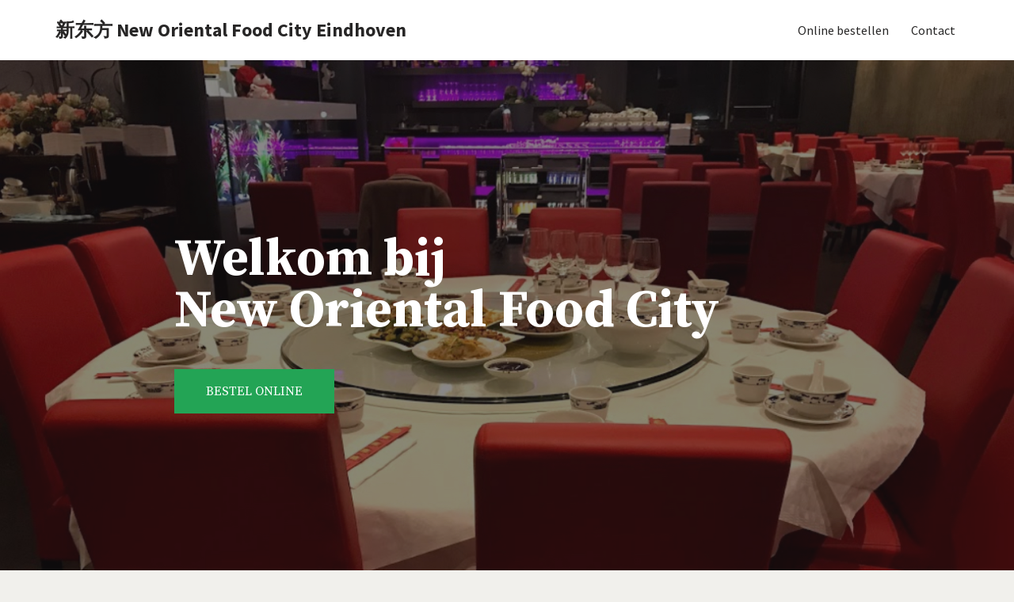

--- FILE ---
content_type: text/css
request_url: https://www.neworientaleindhoven.nl/wp-content/uploads/elementor/css/post-174.css?ver=1722088955
body_size: 2575
content:
.elementor-174 .elementor-element.elementor-element-4db5727b > .elementor-container{min-height:780px;}.elementor-174 .elementor-element.elementor-element-4db5727b:not(.elementor-motion-effects-element-type-background), .elementor-174 .elementor-element.elementor-element-4db5727b > .elementor-motion-effects-container > .elementor-motion-effects-layer{background-image:url("https://www.neworientaleindhoven.nl/wp-content/uploads/2020/03/Restaurant_new_oriental_food_city_01-1.jpeg");background-position:center center;background-repeat:no-repeat;background-size:cover;}.elementor-174 .elementor-element.elementor-element-4db5727b > .elementor-background-overlay{background-color:#1b1718;opacity:0.51;transition:background 0.3s, border-radius 0.3s, opacity 0.3s;}.elementor-174 .elementor-element.elementor-element-4db5727b{transition:background 0.3s, border 0.3s, border-radius 0.3s, box-shadow 0.3s;}.elementor-174 .elementor-element.elementor-element-73f58b0e > .elementor-element-populated > .elementor-widget-wrap{padding:220px 0px 0px 150px;}.elementor-174 .elementor-element.elementor-element-52ca3c28 .elementor-heading-title{color:#ffffff;font-family:"Source Serif Pro", Sans-serif;font-size:65px;font-weight:bold;}.elementor-174 .elementor-element.elementor-element-1878a3f9{color:#ffffff;font-family:"Source Serif Pro", Sans-serif;font-size:25px;line-height:45px;}.elementor-174 .elementor-element.elementor-element-15e0a403 .elementor-button{font-family:"Source Serif Pro", Sans-serif;font-size:16px;text-transform:uppercase;background-color:#23A455;border-radius:0px 0px 0px 0px;padding:20px 40px 20px 40px;}.elementor-174 .elementor-element.elementor-element-15e0a403 .elementor-button:hover, .elementor-174 .elementor-element.elementor-element-15e0a403 .elementor-button:focus{color:#ffffff;background-color:#e5b460;}.elementor-174 .elementor-element.elementor-element-15e0a403 .elementor-button:hover svg, .elementor-174 .elementor-element.elementor-element-15e0a403 .elementor-button:focus svg{fill:#ffffff;}.elementor-174 .elementor-element.elementor-element-318a09a{text-align:center;color:#FFFFFF;}.elementor-174 .elementor-element.elementor-element-318a09a > .elementor-widget-container{margin:160px 0px 0px 0px;}.elementor-174 .elementor-element.elementor-element-28a2b4e4{margin-top:-90px;margin-bottom:0px;}.elementor-bc-flex-widget .elementor-174 .elementor-element.elementor-element-187d41c8.elementor-column .elementor-column-wrap{align-items:center;}.elementor-174 .elementor-element.elementor-element-187d41c8.elementor-column.elementor-element[data-element_type="column"] > .elementor-column-wrap.elementor-element-populated > .elementor-widget-wrap{align-content:center;align-items:center;}.elementor-174 .elementor-element.elementor-element-187d41c8:not(.elementor-motion-effects-element-type-background) > .elementor-column-wrap, .elementor-174 .elementor-element.elementor-element-187d41c8 > .elementor-column-wrap > .elementor-motion-effects-container > .elementor-motion-effects-layer{background-color:#131312;}.elementor-174 .elementor-element.elementor-element-187d41c8 > .elementor-element-populated{transition:background 0.3s, border 0.3s, border-radius 0.3s, box-shadow 0.3s;}.elementor-174 .elementor-element.elementor-element-187d41c8 > .elementor-element-populated > .elementor-background-overlay{transition:background 0.3s, border-radius 0.3s, opacity 0.3s;}.elementor-174 .elementor-element.elementor-element-625ecdd1 .elementor-heading-title{color:#ffffff;font-family:"Source Serif Pro", Sans-serif;font-size:35px;}.elementor-174 .elementor-element.elementor-element-625ecdd1 > .elementor-widget-container{padding:0% 20% 0% 10%;}.elementor-174 .elementor-element.elementor-element-561fe3a9 .elementor-icon-list-items:not(.elementor-inline-items) .elementor-icon-list-item:not(:last-child){padding-bottom:calc(13px/2);}.elementor-174 .elementor-element.elementor-element-561fe3a9 .elementor-icon-list-items:not(.elementor-inline-items) .elementor-icon-list-item:not(:first-child){margin-top:calc(13px/2);}.elementor-174 .elementor-element.elementor-element-561fe3a9 .elementor-icon-list-items.elementor-inline-items .elementor-icon-list-item{margin-right:calc(13px/2);margin-left:calc(13px/2);}.elementor-174 .elementor-element.elementor-element-561fe3a9 .elementor-icon-list-items.elementor-inline-items{margin-right:calc(-13px/2);margin-left:calc(-13px/2);}body.rtl .elementor-174 .elementor-element.elementor-element-561fe3a9 .elementor-icon-list-items.elementor-inline-items .elementor-icon-list-item:after{left:calc(-13px/2);}body:not(.rtl) .elementor-174 .elementor-element.elementor-element-561fe3a9 .elementor-icon-list-items.elementor-inline-items .elementor-icon-list-item:after{right:calc(-13px/2);}.elementor-174 .elementor-element.elementor-element-561fe3a9 .elementor-icon-list-icon i{color:#ffffff;transition:color 0.3s;}.elementor-174 .elementor-element.elementor-element-561fe3a9 .elementor-icon-list-icon svg{fill:#ffffff;transition:fill 0.3s;}.elementor-174 .elementor-element.elementor-element-561fe3a9{--e-icon-list-icon-size:14px;--icon-vertical-offset:0px;}.elementor-174 .elementor-element.elementor-element-561fe3a9 .elementor-icon-list-item > .elementor-icon-list-text, .elementor-174 .elementor-element.elementor-element-561fe3a9 .elementor-icon-list-item > a{font-family:"Source Serif Pro", Sans-serif;font-size:19px;}.elementor-174 .elementor-element.elementor-element-561fe3a9 .elementor-icon-list-text{color:#ffffff;transition:color 0.3s;}.elementor-174 .elementor-element.elementor-element-561fe3a9 > .elementor-widget-container{padding:0% 0% 0% 10%;}.elementor-174 .elementor-element.elementor-element-225db149{margin-top:100px;margin-bottom:0px;}.elementor-174 .elementor-element.elementor-element-7c00089b > .elementor-element-populated > .elementor-widget-wrap{padding:60px 60px 0px 0px;}.elementor-174 .elementor-element.elementor-element-64985015 .elementor-heading-title{color:#1f2025;font-family:"Source Serif Pro", Sans-serif;font-size:35px;}.elementor-174 .elementor-element.elementor-element-10599399{--divider-border-style:solid;--divider-color:#db4c3f;--divider-border-width:2px;}.elementor-174 .elementor-element.elementor-element-10599399 .elementor-divider-separator{width:14%;}.elementor-174 .elementor-element.elementor-element-10599399 .elementor-divider{padding-top:2px;padding-bottom:2px;}.elementor-174 .elementor-element.elementor-element-298592a4{color:#1f2025;font-family:"Source Serif Pro", Sans-serif;font-size:19px;}.elementor-174 .elementor-element.elementor-element-76142a85:not(.elementor-motion-effects-element-type-background) > .elementor-column-wrap, .elementor-174 .elementor-element.elementor-element-76142a85 > .elementor-column-wrap > .elementor-motion-effects-container > .elementor-motion-effects-layer{background-color:#ffffff;}.elementor-174 .elementor-element.elementor-element-76142a85 > .elementor-element-populated{box-shadow:0px 0px 40px 0px rgba(0,0,0,0.15);transition:background 0.3s, border 0.3s, border-radius 0.3s, box-shadow 0.3s;margin:0px 10px 0px 0px;--e-column-margin-right:10px;--e-column-margin-left:0px;}.elementor-174 .elementor-element.elementor-element-76142a85 > .elementor-element-populated > .elementor-background-overlay{transition:background 0.3s, border-radius 0.3s, opacity 0.3s;}.elementor-174 .elementor-element.elementor-element-76142a85 > .elementor-element-populated > .elementor-widget-wrap{padding:20px 20px 20px 20px;}.elementor-174 .elementor-element.elementor-element-5d8b3c33 > .elementor-widget-container{padding:10px 10px 10px 10px;}.elementor-174 .elementor-element.elementor-element-7d8ca598{text-align:center;}.elementor-174 .elementor-element.elementor-element-7d8ca598 .elementor-heading-title{color:#1f2025;font-family:"Source Serif Pro", Sans-serif;font-size:20px;}.elementor-174 .elementor-element.elementor-element-567135b .elementor-button{background-color:#DB4C3F;}.elementor-174 .elementor-element.elementor-element-670d337:not(.elementor-motion-effects-element-type-background) > .elementor-column-wrap, .elementor-174 .elementor-element.elementor-element-670d337 > .elementor-column-wrap > .elementor-motion-effects-container > .elementor-motion-effects-layer{background-color:#ffffff;}.elementor-174 .elementor-element.elementor-element-670d337 > .elementor-element-populated{box-shadow:0px 0px 40px 0px rgba(0,0,0,0.15);transition:background 0.3s, border 0.3s, border-radius 0.3s, box-shadow 0.3s;margin:0px 10px 0px 0px;--e-column-margin-right:10px;--e-column-margin-left:0px;}.elementor-174 .elementor-element.elementor-element-670d337 > .elementor-element-populated > .elementor-background-overlay{transition:background 0.3s, border-radius 0.3s, opacity 0.3s;}.elementor-174 .elementor-element.elementor-element-670d337 > .elementor-element-populated > .elementor-widget-wrap{padding:20px 20px 20px 20px;}.elementor-174 .elementor-element.elementor-element-05c529d > .elementor-widget-container{padding:10px 10px 10px 10px;}.elementor-174 .elementor-element.elementor-element-f516832{text-align:center;}.elementor-174 .elementor-element.elementor-element-f516832 .elementor-heading-title{color:#1f2025;font-family:"Source Serif Pro", Sans-serif;font-size:20px;}.elementor-174 .elementor-element.elementor-element-1d9f575 .elementor-button{background-color:#DB4C3F;}.elementor-174 .elementor-element.elementor-element-463f6f3a > .elementor-column-wrap > .elementor-widget-wrap > .elementor-widget:not(.elementor-widget__width-auto):not(.elementor-widget__width-initial):not(:last-child):not(.elementor-absolute){margin-bottom:20px;}.elementor-174 .elementor-element.elementor-element-463f6f3a:not(.elementor-motion-effects-element-type-background) > .elementor-column-wrap, .elementor-174 .elementor-element.elementor-element-463f6f3a > .elementor-column-wrap > .elementor-motion-effects-container > .elementor-motion-effects-layer{background-color:#ffffff;}.elementor-174 .elementor-element.elementor-element-463f6f3a > .elementor-element-populated{box-shadow:0px 0px 40px 0px rgba(0,0,0,0.15);transition:background 0.3s, border 0.3s, border-radius 0.3s, box-shadow 0.3s;margin:0px 0px 0px 0px;--e-column-margin-right:0px;--e-column-margin-left:0px;}.elementor-174 .elementor-element.elementor-element-463f6f3a > .elementor-element-populated > .elementor-background-overlay{transition:background 0.3s, border-radius 0.3s, opacity 0.3s;}.elementor-174 .elementor-element.elementor-element-463f6f3a > .elementor-element-populated > .elementor-widget-wrap{padding:20px 20px 20px 20px;}.elementor-174 .elementor-element.elementor-element-110ca28e > .elementor-widget-container{padding:10px 10px 10px 10px;}.elementor-174 .elementor-element.elementor-element-64498db1{text-align:center;}.elementor-174 .elementor-element.elementor-element-64498db1 .elementor-heading-title{color:#1f2025;font-family:"Source Serif Pro", Sans-serif;font-size:20px;}.elementor-174 .elementor-element.elementor-element-eaa070d .elementor-button{background-color:#DB4C3F;}.elementor-174 .elementor-element.elementor-element-eaa070d{width:100%;max-width:100%;}.elementor-174 .elementor-element.elementor-element-475ad5c4{margin-top:100px;margin-bottom:100px;}.elementor-174 .elementor-element.elementor-element-22893e7f:not(.elementor-motion-effects-element-type-background) > .elementor-column-wrap, .elementor-174 .elementor-element.elementor-element-22893e7f > .elementor-column-wrap > .elementor-motion-effects-container > .elementor-motion-effects-layer{background-color:#CCCCCC;}.elementor-174 .elementor-element.elementor-element-22893e7f > .elementor-element-populated{transition:background 0.3s, border 0.3s, border-radius 0.3s, box-shadow 0.3s;}.elementor-174 .elementor-element.elementor-element-22893e7f > .elementor-element-populated > .elementor-background-overlay{transition:background 0.3s, border-radius 0.3s, opacity 0.3s;}.elementor-174 .elementor-element.elementor-element-401fa825{text-align:center;}.elementor-174 .elementor-element.elementor-element-401fa825 .elementor-star-rating{font-size:30px;}body:not(.rtl) .elementor-174 .elementor-element.elementor-element-401fa825 .elementor-star-rating i:not(:last-of-type){margin-right:3px;}body.rtl .elementor-174 .elementor-element.elementor-element-401fa825 .elementor-star-rating i:not(:last-of-type){margin-left:3px;}.elementor-174 .elementor-element.elementor-element-401fa825 .elementor-star-rating i:before{color:#ffce92;}.elementor-174 .elementor-element.elementor-element-401fa825 .elementor-star-rating i{color:#bfbfbf;}.elementor-174 .elementor-element.elementor-element-7d719a3e .elementor-testimonial-wrapper{text-align:center;}.elementor-174 .elementor-element.elementor-element-7d719a3e .elementor-testimonial-content{color:#FFFFFF;font-family:"Source Serif Pro", Sans-serif;font-size:25px;}.elementor-174 .elementor-element.elementor-element-7d719a3e .elementor-testimonial-name{color:#1f2025;font-family:"Poppins", Sans-serif;font-size:14px;font-weight:bold;text-transform:uppercase;}.elementor-174 .elementor-element.elementor-element-3a2d6fd4:not(.elementor-motion-effects-element-type-background), .elementor-174 .elementor-element.elementor-element-3a2d6fd4 > .elementor-motion-effects-container > .elementor-motion-effects-layer{background-color:#131312;}.elementor-174 .elementor-element.elementor-element-3a2d6fd4{transition:background 0.3s, border 0.3s, border-radius 0.3s, box-shadow 0.3s;padding:145px 0px 145px 0px;}.elementor-174 .elementor-element.elementor-element-3a2d6fd4 > .elementor-background-overlay{transition:background 0.3s, border-radius 0.3s, opacity 0.3s;}.elementor-174 .elementor-element.elementor-element-77bd2872{text-align:center;}.elementor-174 .elementor-element.elementor-element-77bd2872 .elementor-heading-title{color:#ffffff;font-family:"Source Serif Pro", Sans-serif;font-size:35px;}.elementor-174 .elementor-element.elementor-element-8a69db8{--image-transition-duration:800ms;--overlay-transition-duration:800ms;--content-text-align:center;--content-padding:20px;--content-transition-duration:800ms;--content-transition-delay:800ms;}.elementor-174 .elementor-element.elementor-element-8a69db8 .e-gallery-item:hover .elementor-gallery-item__overlay{background-color:rgba(0,0,0,0.5);}.elementor-174 .elementor-element.elementor-element-3b00891{padding:100px 0px 100px 0px;}.elementor-174 .elementor-element.elementor-element-1b0b3e92{text-align:center;}.elementor-174 .elementor-element.elementor-element-1b0b3e92 .elementor-heading-title{color:#1f2025;font-family:"Source Serif Pro", Sans-serif;font-size:35px;}.elementor-174 .elementor-element.elementor-element-7f36b787{text-align:center;color:#1f2025;font-family:"Source Serif Pro", Sans-serif;font-size:25px;}.elementor-174 .elementor-element.elementor-element-2599ef32{--grid-template-columns:repeat(0, auto);--icon-size:20px;--grid-column-gap:5px;--grid-row-gap:0px;}.elementor-174 .elementor-element.elementor-element-2599ef32 .elementor-widget-container{text-align:center;}.elementor-174 .elementor-element.elementor-element-2599ef32 .elementor-social-icon{background-color:#DB4C3F;}.elementor-174 .elementor-element.elementor-element-2599ef32 .elementor-social-icon i{color:#ffffff;}.elementor-174 .elementor-element.elementor-element-2599ef32 .elementor-social-icon svg{fill:#ffffff;}.elementor-174 .elementor-element.elementor-element-2599ef32 .elementor-social-icon:hover{background-color:#e5b460;}.elementor-174 .elementor-element.elementor-element-2599ef32 .elementor-social-icon:hover i{color:#ffffff;}.elementor-174 .elementor-element.elementor-element-2599ef32 .elementor-social-icon:hover svg{fill:#ffffff;}.elementor-174 .elementor-element.elementor-element-3c4da658:not(.elementor-motion-effects-element-type-background), .elementor-174 .elementor-element.elementor-element-3c4da658 > .elementor-motion-effects-container > .elementor-motion-effects-layer{background-color:#131312;}.elementor-174 .elementor-element.elementor-element-3c4da658{transition:background 0.3s, border 0.3s, border-radius 0.3s, box-shadow 0.3s;padding:70px 0px 70px 0px;}.elementor-174 .elementor-element.elementor-element-3c4da658 > .elementor-background-overlay{transition:background 0.3s, border-radius 0.3s, opacity 0.3s;}.elementor-174 .elementor-element.elementor-element-589f2ebf > .elementor-element-populated > .elementor-widget-wrap{padding:0px 20px 0px 0px;}.elementor-174 .elementor-element.elementor-element-b176f6e{text-align:left;color:#ffffff;font-family:"Source Serif Pro", Sans-serif;font-size:20px;font-weight:bold;}.elementor-174 .elementor-element.elementor-element-342ceb99{text-align:left;color:#ffffff;font-family:"Source Serif Pro", Sans-serif;font-size:20px;line-height:1.4em;}.elementor-174 .elementor-element.elementor-element-5a035e7 > .elementor-element-populated > .elementor-widget-wrap{padding:0px 10px 0px 10px;}.elementor-174 .elementor-element.elementor-element-61e5ead2{text-align:left;color:#ffffff;font-family:"Source Serif Pro", Sans-serif;font-size:20px;font-weight:bold;}.elementor-174 .elementor-element.elementor-element-3e11666b .elementor-icon-list-items:not(.elementor-inline-items) .elementor-icon-list-item:not(:last-child){padding-bottom:calc(6px/2);}.elementor-174 .elementor-element.elementor-element-3e11666b .elementor-icon-list-items:not(.elementor-inline-items) .elementor-icon-list-item:not(:first-child){margin-top:calc(6px/2);}.elementor-174 .elementor-element.elementor-element-3e11666b .elementor-icon-list-items.elementor-inline-items .elementor-icon-list-item{margin-right:calc(6px/2);margin-left:calc(6px/2);}.elementor-174 .elementor-element.elementor-element-3e11666b .elementor-icon-list-items.elementor-inline-items{margin-right:calc(-6px/2);margin-left:calc(-6px/2);}body.rtl .elementor-174 .elementor-element.elementor-element-3e11666b .elementor-icon-list-items.elementor-inline-items .elementor-icon-list-item:after{left:calc(-6px/2);}body:not(.rtl) .elementor-174 .elementor-element.elementor-element-3e11666b .elementor-icon-list-items.elementor-inline-items .elementor-icon-list-item:after{right:calc(-6px/2);}.elementor-174 .elementor-element.elementor-element-3e11666b .elementor-icon-list-item:not(:last-child):after{content:"";border-color:rgba(218,218,218,0.59);}.elementor-174 .elementor-element.elementor-element-3e11666b .elementor-icon-list-items:not(.elementor-inline-items) .elementor-icon-list-item:not(:last-child):after{border-top-style:solid;border-top-width:1px;}.elementor-174 .elementor-element.elementor-element-3e11666b .elementor-icon-list-items.elementor-inline-items .elementor-icon-list-item:not(:last-child):after{border-left-style:solid;}.elementor-174 .elementor-element.elementor-element-3e11666b .elementor-inline-items .elementor-icon-list-item:not(:last-child):after{border-left-width:1px;}.elementor-174 .elementor-element.elementor-element-3e11666b .elementor-icon-list-icon i{transition:color 0.3s;}.elementor-174 .elementor-element.elementor-element-3e11666b .elementor-icon-list-icon svg{transition:fill 0.3s;}.elementor-174 .elementor-element.elementor-element-3e11666b{--e-icon-list-icon-size:14px;--icon-vertical-offset:0px;}.elementor-174 .elementor-element.elementor-element-3e11666b .elementor-icon-list-item > .elementor-icon-list-text, .elementor-174 .elementor-element.elementor-element-3e11666b .elementor-icon-list-item > a{font-family:"Source Serif Pro", Sans-serif;font-size:20px;}.elementor-174 .elementor-element.elementor-element-3e11666b .elementor-icon-list-text{color:#ffffff;transition:color 0.3s;}.elementor-174 .elementor-element.elementor-element-8f0152d > .elementor-element-populated > .elementor-widget-wrap{padding:0px 0px 0px 20px;}.elementor-174 .elementor-element.elementor-element-4b667b82{text-align:left;color:#ffffff;font-family:"Source Serif Pro", Sans-serif;font-size:20px;font-weight:bold;}.elementor-174 .elementor-element.elementor-element-448cf700 .elementor-icon-list-items:not(.elementor-inline-items) .elementor-icon-list-item:not(:last-child){padding-bottom:calc(6px/2);}.elementor-174 .elementor-element.elementor-element-448cf700 .elementor-icon-list-items:not(.elementor-inline-items) .elementor-icon-list-item:not(:first-child){margin-top:calc(6px/2);}.elementor-174 .elementor-element.elementor-element-448cf700 .elementor-icon-list-items.elementor-inline-items .elementor-icon-list-item{margin-right:calc(6px/2);margin-left:calc(6px/2);}.elementor-174 .elementor-element.elementor-element-448cf700 .elementor-icon-list-items.elementor-inline-items{margin-right:calc(-6px/2);margin-left:calc(-6px/2);}body.rtl .elementor-174 .elementor-element.elementor-element-448cf700 .elementor-icon-list-items.elementor-inline-items .elementor-icon-list-item:after{left:calc(-6px/2);}body:not(.rtl) .elementor-174 .elementor-element.elementor-element-448cf700 .elementor-icon-list-items.elementor-inline-items .elementor-icon-list-item:after{right:calc(-6px/2);}.elementor-174 .elementor-element.elementor-element-448cf700 .elementor-icon-list-item:not(:last-child):after{content:"";border-color:rgba(218,218,218,0.59);}.elementor-174 .elementor-element.elementor-element-448cf700 .elementor-icon-list-items:not(.elementor-inline-items) .elementor-icon-list-item:not(:last-child):after{border-top-style:solid;border-top-width:1px;}.elementor-174 .elementor-element.elementor-element-448cf700 .elementor-icon-list-items.elementor-inline-items .elementor-icon-list-item:not(:last-child):after{border-left-style:solid;}.elementor-174 .elementor-element.elementor-element-448cf700 .elementor-inline-items .elementor-icon-list-item:not(:last-child):after{border-left-width:1px;}.elementor-174 .elementor-element.elementor-element-448cf700 .elementor-icon-list-icon i{transition:color 0.3s;}.elementor-174 .elementor-element.elementor-element-448cf700 .elementor-icon-list-icon svg{transition:fill 0.3s;}.elementor-174 .elementor-element.elementor-element-448cf700{--e-icon-list-icon-size:14px;--icon-vertical-offset:0px;}.elementor-174 .elementor-element.elementor-element-448cf700 .elementor-icon-list-item > .elementor-icon-list-text, .elementor-174 .elementor-element.elementor-element-448cf700 .elementor-icon-list-item > a{font-family:"Source Serif Pro", Sans-serif;font-size:20px;}.elementor-174 .elementor-element.elementor-element-448cf700 .elementor-icon-list-text{color:#ffffff;transition:color 0.3s;}body.elementor-page-174:not(.elementor-motion-effects-element-type-background), body.elementor-page-174 > .elementor-motion-effects-container > .elementor-motion-effects-layer{background-color:#f1f0ec;}@media(min-width:768px){.elementor-174 .elementor-element.elementor-element-73f58b0e{width:74.953%;}.elementor-174 .elementor-element.elementor-element-25626694{width:25.047%;}.elementor-174 .elementor-element.elementor-element-589f2ebf{width:35.009%;}.elementor-174 .elementor-element.elementor-element-5a035e7{width:32.495%;}.elementor-174 .elementor-element.elementor-element-8f0152d{width:32.492%;}}@media(max-width:1024px) and (min-width:768px){.elementor-174 .elementor-element.elementor-element-73f58b0e{width:85%;}.elementor-174 .elementor-element.elementor-element-25626694{width:15%;}}@media(max-width:1024px){.elementor-174 .elementor-element.elementor-element-4db5727b > .elementor-container{min-height:490px;}.elementor-174 .elementor-element.elementor-element-4db5727b{margin-top:0px;margin-bottom:0px;padding:0px 0px 0px 0px;}.elementor-174 .elementor-element.elementor-element-73f58b0e > .elementor-element-populated{margin:0px 0px 0px 0px;--e-column-margin-right:0px;--e-column-margin-left:0px;}.elementor-174 .elementor-element.elementor-element-73f58b0e > .elementor-element-populated > .elementor-widget-wrap{padding:100px 0px 0px 80px;}.elementor-174 .elementor-element.elementor-element-52ca3c28 .elementor-heading-title{font-size:50px;}.elementor-174 .elementor-element.elementor-element-1878a3f9{font-size:20px;line-height:1.2em;}.elementor-174 .elementor-element.elementor-element-625ecdd1 .elementor-heading-title{font-size:30px;}.elementor-174 .elementor-element.elementor-element-625ecdd1 > .elementor-widget-container{padding:0px 0px 0px 40px;}.elementor-174 .elementor-element.elementor-element-561fe3a9 > .elementor-widget-container{padding:0px 0px 0px 40px;}.elementor-174 .elementor-element.elementor-element-225db149{padding:0px 10px 0px 0px;}.elementor-174 .elementor-element.elementor-element-7c00089b > .elementor-element-populated > .elementor-widget-wrap{padding:040px 10px 0px 10px;}.elementor-174 .elementor-element.elementor-element-64985015 .elementor-heading-title{font-size:30px;}.elementor-174 .elementor-element.elementor-element-7d8ca598 .elementor-heading-title{line-height:1.2em;}.elementor-174 .elementor-element.elementor-element-f516832 .elementor-heading-title{line-height:1.2em;}.elementor-174 .elementor-element.elementor-element-64498db1 .elementor-heading-title{line-height:1.2em;}.elementor-174 .elementor-element.elementor-element-475ad5c4{margin-top:40px;margin-bottom:40px;}.elementor-174 .elementor-element.elementor-element-7d719a3e .elementor-testimonial-content{font-size:20px;}.elementor-174 .elementor-element.elementor-element-3a2d6fd4{padding:50px 0px 50px 0px;}.elementor-174 .elementor-element.elementor-element-77bd2872 .elementor-heading-title{font-size:30px;}.elementor-174 .elementor-element.elementor-element-3b00891{padding:30px 0px 30px 0px;}.elementor-174 .elementor-element.elementor-element-1b0b3e92 .elementor-heading-title{font-size:30px;}.elementor-174 .elementor-element.elementor-element-7f36b787{font-size:25px;}.elementor-174 .elementor-element.elementor-element-342ceb99{font-size:18px;}.elementor-174 .elementor-element.elementor-element-3e11666b .elementor-icon-list-item > .elementor-icon-list-text, .elementor-174 .elementor-element.elementor-element-3e11666b .elementor-icon-list-item > a{font-size:18px;}.elementor-174 .elementor-element.elementor-element-8f0152d > .elementor-element-populated > .elementor-widget-wrap{padding:0px 10px 0px 10px;}.elementor-174 .elementor-element.elementor-element-448cf700 .elementor-icon-list-item > .elementor-icon-list-text, .elementor-174 .elementor-element.elementor-element-448cf700 .elementor-icon-list-item > a{font-size:18px;}}@media(max-width:767px){.elementor-174 .elementor-element.elementor-element-73f58b0e > .elementor-element-populated > .elementor-widget-wrap{padding:40px 10px 10px 10px;}.elementor-174 .elementor-element.elementor-element-52ca3c28{text-align:center;}.elementor-174 .elementor-element.elementor-element-52ca3c28 .elementor-heading-title{font-size:32px;}.elementor-174 .elementor-element.elementor-element-52ca3c28 > .elementor-widget-container{margin:0px 0px 0px 0px;padding:0px 0px 0px 0px;}.elementor-174 .elementor-element.elementor-element-1878a3f9{text-align:center;}.elementor-174 .elementor-element.elementor-element-15e0a403 .elementor-button{padding:15px 40px 15px 40px;}.elementor-174 .elementor-element.elementor-element-187d41c8 > .elementor-element-populated > .elementor-widget-wrap{padding:20px 0px 20px 0px;}.elementor-174 .elementor-element.elementor-element-225db149{margin-top:0px;margin-bottom:0px;padding:0px 0px 0px 0px;}.elementor-174 .elementor-element.elementor-element-7c00089b > .elementor-element-populated{margin:0px 0px 40px 0px;--e-column-margin-right:0px;--e-column-margin-left:0px;}.elementor-174 .elementor-element.elementor-element-64985015{text-align:center;}.elementor-174 .elementor-element.elementor-element-10599399 .elementor-divider-separator{width:30%;margin:0 auto;margin-center:0;}.elementor-174 .elementor-element.elementor-element-10599399 .elementor-divider{text-align:center;}.elementor-174 .elementor-element.elementor-element-298592a4{text-align:center;}.elementor-174 .elementor-element.elementor-element-76142a85 > .elementor-element-populated{margin:0px 0px 0px 0px;--e-column-margin-right:0px;--e-column-margin-left:0px;}.elementor-174 .elementor-element.elementor-element-670d337 > .elementor-element-populated{margin:0px 0px 0px 0px;--e-column-margin-right:0px;--e-column-margin-left:0px;}.elementor-174 .elementor-element.elementor-element-463f6f3a > .elementor-element-populated{margin:0px 0px 0px 0px;--e-column-margin-right:0px;--e-column-margin-left:0px;}.elementor-174 .elementor-element.elementor-element-77bd2872 .elementor-heading-title{font-size:28px;}.elementor-174 .elementor-element.elementor-element-1b0b3e92 .elementor-heading-title{font-size:28px;}.elementor-174 .elementor-element.elementor-element-7f36b787{font-size:18px;}.elementor-174 .elementor-element.elementor-element-2599ef32{--icon-size:15px;}.elementor-174 .elementor-element.elementor-element-3c4da658{padding:20px 0px 20px 0px;}.elementor-174 .elementor-element.elementor-element-589f2ebf > .elementor-element-populated{margin:0px 0px 0px 0px;--e-column-margin-right:0px;--e-column-margin-left:0px;}.elementor-174 .elementor-element.elementor-element-589f2ebf > .elementor-element-populated > .elementor-widget-wrap{padding:20px 10px 0px 10px;}.elementor-174 .elementor-element.elementor-element-b176f6e{text-align:center;}.elementor-174 .elementor-element.elementor-element-342ceb99{text-align:center;font-size:16px;}.elementor-174 .elementor-element.elementor-element-5a035e7{width:50%;}.elementor-174 .elementor-element.elementor-element-5a035e7 > .elementor-element-populated > .elementor-widget-wrap{padding:20px 10px 0px 10px;}.elementor-174 .elementor-element.elementor-element-61e5ead2{text-align:left;}.elementor-174 .elementor-element.elementor-element-8f0152d{width:50%;}.elementor-174 .elementor-element.elementor-element-8f0152d > .elementor-element-populated > .elementor-widget-wrap{padding:20px 10px 0px 10px;}}